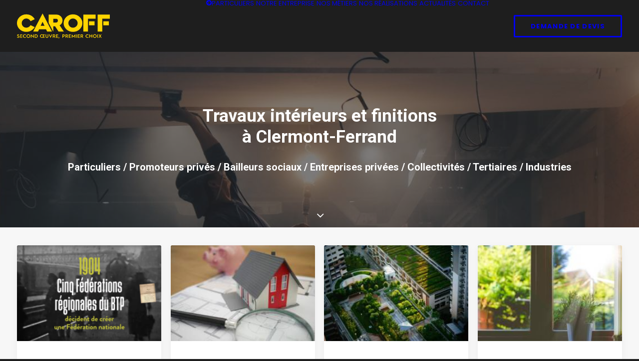

--- FILE ---
content_type: image/svg+xml
request_url: https://www.caroff-batiment.fr/wp-content/uploads/2019/05/CAROFF_LOGO_YELO_19.svg
body_size: 2156
content:
<svg id="Calque_1" data-name="Calque 1" xmlns="http://www.w3.org/2000/svg" viewBox="0 0 739.84 199.07"><defs><style>.cls-1{fill:#ffd500;}</style></defs><title>CAROFF_LOGO_YELO_19</title><path class="cls-1" d="M54.67,384.22a7,7,0,0,0,6.79,4.11c3.37,0,4.57-1.78,4.57-3.53a3,3,0,0,0-1.55-2.75,15.1,15.1,0,0,0-4-1.86,18,18,0,0,1-5.47-2.87A6.46,6.46,0,0,1,52.77,372a6.61,6.61,0,0,1,2.4-5.28,9,9,0,0,1,6-2,9.26,9.26,0,0,1,8.33,4.38L66,371.46a5.34,5.34,0,0,0-4.81-2.4c-2.13,0-3.68,1.2-3.68,2.87a3,3,0,0,0,1.12,2.33c.43.31,1.52.77,2,1l1.4.55,1.59.62a15.5,15.5,0,0,1,5.5,3.37,6.82,6.82,0,0,1,1.71,4.85c0,4.77-3.3,8-9.46,8-5,0-8.69-2.33-10.4-6.17Z" transform="translate(-51.02 -198.1)"/><path class="cls-1" d="M76.45,392.21v-27H93.67v4.38H81.3V376H92.9v4.38H81.3v7.45H93.94v4.38Z" transform="translate(-51.02 -198.1)"/><path class="cls-1" d="M123.71,369.56l-3.29,2.83a9.93,9.93,0,0,0-14.24-.54,9.69,9.69,0,1,0,14.31,13.07l3.26,2.83A14,14,0,0,1,113,392.68a14.31,14.31,0,0,1-10.2-4,14.14,14.14,0,0,1,0-20,14.17,14.17,0,0,1,10.2-4A13.65,13.65,0,0,1,123.71,369.56Z" transform="translate(-51.02 -198.1)"/><path class="cls-1" d="M131.49,388.72a14,14,0,0,1,0-19.93,14.63,14.63,0,0,1,20.25,0,14,14,0,0,1,0,19.93,14.78,14.78,0,0,1-20.29,0Zm3.34-3.1a9.7,9.7,0,0,0,13.53,0,9.92,9.92,0,0,0,0-13.73,9.6,9.6,0,0,0-13.53,0,9.39,9.39,0,0,0-2.72,6.86A9.27,9.27,0,0,0,134.83,385.62Z" transform="translate(-51.02 -198.1)"/><path class="cls-1" d="M161.64,392.21v-28l18.42,18.07V365.18h4.85v28l-18.42-18v17Z" transform="translate(-51.02 -198.1)"/><path class="cls-1" d="M192.11,392.21v-27h9.66c4.46,0,7.95,1.24,10.43,3.76a14.7,14.7,0,0,1,0,19.59c-2.48,2.44-6,3.68-10.44,3.68Zm4.85-4.38h4.5c6.71,0,9.65-3.53,9.65-9.08s-2.91-9.19-9.69-9.19H197Z" transform="translate(-51.02 -198.1)"/><path class="cls-1" d="M258.25,369v-3.84h14.42v4.38H263V376h8.92v4.38H263v7.45h9.92v4.38H258.25v-3.88c-2.1,2.91-5.2,4.35-9.31,4.35a13.9,13.9,0,0,1-10.08-4,14,14,0,0,1,0-19.93,13.92,13.92,0,0,1,10.08-4A11,11,0,0,1,258.25,369Zm-15.94,16.56a9.43,9.43,0,0,0,6.82,2.75A9.68,9.68,0,0,0,256,371.89a9.59,9.59,0,0,0-16.41,6.83A9.29,9.29,0,0,0,242.31,385.58Z" transform="translate(-51.02 -198.1)"/><path class="cls-1" d="M278.82,365.18h4.84v16.17c0,4.66,2.29,6.91,6.13,6.91s6.09-2.25,6.09-6.91V365.18h4.85v16.68c0,3.45-1,6.12-3.07,8a12.55,12.55,0,0,1-15.78,0c-2.06-1.87-3.06-4.54-3.06-8Z" transform="translate(-51.02 -198.1)"/><path class="cls-1" d="M318.16,393.37l-13-28.19h5.16l7.83,17.61L326,365.18h5.16Z" transform="translate(-51.02 -198.1)"/><path class="cls-1" d="M336.22,392.21v-27h10.51a8.48,8.48,0,0,1,6.2,2.48,8,8,0,0,1,2.56,6.09,8.16,8.16,0,0,1-4.92,7.68l6.55,10.78h-5.47l-5.78-9.62h-4.8v9.62Zm4.85-14h5.15a4.24,4.24,0,0,0,4.46-4.42,4,4,0,0,0-4.07-4.27h-5.54Z" transform="translate(-51.02 -198.1)"/><path class="cls-1" d="M362.11,392.21v-27h17.22v4.38H367V376h11.59v4.38H367v7.45H379.6v4.38Z" transform="translate(-51.02 -198.1)"/><path class="cls-1" d="M385,387.91h5l-4.89,9.26h-3.57Z" transform="translate(-51.02 -198.1)"/><path class="cls-1" d="M412.61,392.21v-27h10.32a8.83,8.83,0,0,1,6.12,2.44,8.8,8.8,0,0,1,0,12.65,8.6,8.6,0,0,1-6.12,2.48h-5.47v9.46Zm4.85-13.84h5.23a4.41,4.41,0,0,0,0-8.81h-5.23Z" transform="translate(-51.02 -198.1)"/><path class="cls-1" d="M437.3,392.21v-27h10.51a8.47,8.47,0,0,1,6.2,2.48,8.06,8.06,0,0,1,2.57,6.09,8.16,8.16,0,0,1-4.93,7.68l6.55,10.78h-5.46L447,382.59h-4.81v9.62Zm4.85-14h5.16a4.24,4.24,0,0,0,4.45-4.42,4,4,0,0,0-4.07-4.27h-5.54Z" transform="translate(-51.02 -198.1)"/><path class="cls-1" d="M463.19,392.21v-27h17.22v4.38H468V376h11.59v4.38H468v7.45h12.64v4.38Z" transform="translate(-51.02 -198.1)"/><path class="cls-1" d="M486.84,392.21V364.29L500.64,381l13.81-16.71v27.92h-4.77V376.89l-9,11-9-11v15.32Z" transform="translate(-51.02 -198.1)"/><path class="cls-1" d="M521.83,392.21v-27h4.85v27Z" transform="translate(-51.02 -198.1)"/><path class="cls-1" d="M534.08,392.21v-27H551.3v4.38H538.93V376h11.59v4.38H538.93v7.45h12.64v4.38Z" transform="translate(-51.02 -198.1)"/><path class="cls-1" d="M557.72,392.21v-27h10.51a8.51,8.51,0,0,1,6.21,2.48,8.48,8.48,0,0,1-2.37,13.77l6.56,10.78h-5.47l-5.78-9.62h-4.81v9.62Zm4.85-14h5.16a4.24,4.24,0,0,0,4.46-4.42,4,4,0,0,0-4.07-4.27h-5.55Z" transform="translate(-51.02 -198.1)"/><path class="cls-1" d="M622.47,369.56l-3.3,2.83a9.42,9.42,0,0,0-7.41-3.29,9.6,9.6,0,1,0,7.49,15.82l3.25,2.83a14,14,0,0,1-10.74,4.93,14.32,14.32,0,0,1-10.2-4,14.14,14.14,0,0,1,0-20,14.18,14.18,0,0,1,10.2-4A13.66,13.66,0,0,1,622.47,369.56Z" transform="translate(-51.02 -198.1)"/><path class="cls-1" d="M627.69,392.21v-27h4.84v10.55h13V365.18h4.8v27h-4.8v-12.1h-13v12.1Z" transform="translate(-51.02 -198.1)"/><path class="cls-1" d="M660.28,388.72a14.06,14.06,0,0,1,0-19.93,14.63,14.63,0,0,1,20.25,0,14,14,0,0,1,0,19.93,14.78,14.78,0,0,1-20.29,0Zm3.34-3.1a9.28,9.28,0,0,0,6.79,2.75,9.18,9.18,0,0,0,6.74-2.75,9.92,9.92,0,0,0,0-13.73,9.06,9.06,0,0,0-6.74-2.79,9.16,9.16,0,0,0-6.79,2.79,9.43,9.43,0,0,0-2.72,6.86A9.31,9.31,0,0,0,663.62,385.62Z" transform="translate(-51.02 -198.1)"/><path class="cls-1" d="M690.59,392.21v-27h4.85v27Z" transform="translate(-51.02 -198.1)"/><path class="cls-1" d="M700.86,392.21l9-13.92-8.49-13.11h5.39l6.12,9.54,6.09-9.54h5.32l-8.46,13.15,9,13.88h-5.35l-6.71-10.35-6.71,10.35Z" transform="translate(-51.02 -198.1)"/><path class="cls-1" d="M549.56,324.67C535,338.23,517.58,345,496.84,345s-38.18-6.79-52.71-20.35c-14.54-13.77-21.71-30.24-21.71-49.43s7.17-35.66,21.71-49.42,32-20.55,52.71-20.55,38.19,6.79,52.72,20.55c14.54,13.56,21.91,30,21.91,49.42C571.47,294.43,564.1,310.9,549.56,324.67Zm-78.88-23.26a37,37,0,0,0,52.14-.2c7.36-7.36,11-16.08,11-26s-3.68-18.61-11-26a36.05,36.05,0,0,0-52,0,37,37,0,0,0-.19,52.14Z" transform="translate(-51.02 -198.1)"/><path class="cls-1" d="M218.35,342.3l8.72-17.63h55.44l8.72,17.63H329.6L254.79,198.1,180,342.3ZM254.79,265l15.31,31.2H239.48Z" transform="translate(-51.02 -198.1)"/><path class="cls-1" d="M730,342.3H693.18V207.21h97.69v33.14H730" transform="translate(-51.02 -198.1)"/><path class="cls-1" d="M738.28,261.29h44.2v31.2h-44.2" transform="translate(-51.02 -198.1)"/><path class="cls-1" d="M616.15,342.3H579.33V207.21H677v33.14H616.15" transform="translate(-51.02 -198.1)"/><path class="cls-1" d="M624.42,261.29h44.2v31.2h-44.2" transform="translate(-51.02 -198.1)"/><path class="cls-1" d="M158.63,291.27a38.62,38.62,0,0,1-7.21,9.83,37,37,0,0,1-52.14.2,37,37,0,0,1,.2-52.14,36,36,0,0,1,51.94,0A38.43,38.43,0,0,1,159,259.73l33.42-15.84a71,71,0,0,0-14.24-18.18c-14.54-13.76-32-20.55-52.72-20.55S87.27,212,72.73,225.71,51,255.94,51,275.13s7.17,35.66,21.71,49.42c14.54,13.57,32,20.36,52.72,20.36s38.18-6.79,52.72-20.36A73.24,73.24,0,0,0,192,307.06Z" transform="translate(-51.02 -198.1)"/><path class="cls-1" d="M390.31,292.3c14-6.4,23.06-21.32,23.06-38.57,0-13-4.65-23.84-14.14-32.95s-20.94-13.57-34.31-13.57H303.48v66.7L337,338.48l2,3.82h1.34V300.24h14l27.52,42.06H424Zm-29.46-21.52H340.3V240.55H364c7.17,0,12.79,5.81,12.79,14.34C376.74,265,370.73,270.78,360.85,270.78Z" transform="translate(-51.02 -198.1)"/></svg>